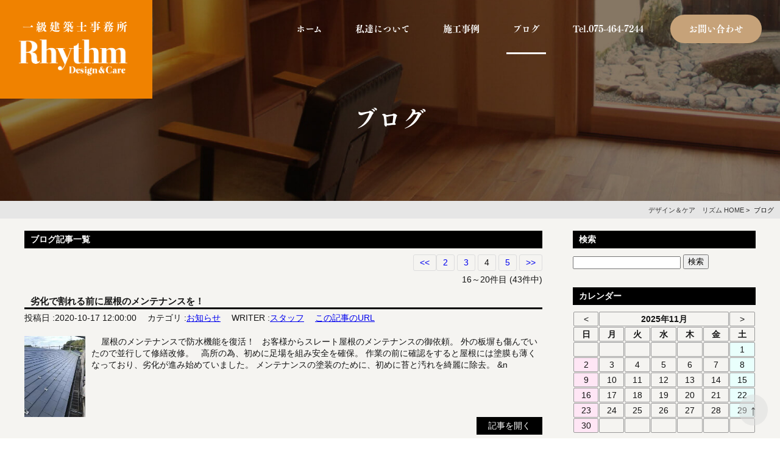

--- FILE ---
content_type: text/html; charset=UTF-8
request_url: http://rhythm-dc.com/blog/4
body_size: 8418
content:
<?xml version="1.0" encoding="UTF-8"?>
<!DOCTYPE html>
<html lang="ja">
<head>
	<meta charset="UTF-8">
	<meta name="viewport" content="width=device-width">
	<meta name="format-detection" content="telephone=no" />
	<meta name="SKYPE_TOOLBAR" content="SKYPE_TOOLBAR_PARSER_COMPATIBLE" />
	<meta http-equiv="Imagetoolbar" content="false" />
	<link rel="stylesheet" href="/_common/css/common.css" media="screen">
	<link rel="stylesheet" href="/_common/css/pc_responsive.css?20170417" media="screen and (min-width: 768px)">
	<link rel="stylesheet" href="/_common/css/sp_responsive.css?20170417" media="screen and (max-width: 767px)">
	<title>ブログ│デザイン＆ケア　リズム｜京都の一級建築士事務所</title>
	<meta name="description" content="ブログ│デザイン＆ケア　リズム｜京都の一級建築士事務所" />
	<meta name="keywords" content="" />
<!-- Google tag (gtag.js) -->
<script async src="https://www.googletagmanager.com/gtag/js?id=G-S6D9VNHD27"></script>
<script>
  window.dataLayer = window.dataLayer || [];
  function gtag(){dataLayer.push(arguments);}
  gtag('js', new Date());

  gtag('config', 'G-S6D9VNHD27');
</script>

<script> 
(function(i,s,o,g,r,a,m){i['GoogleAnalyticsObject']=r;i[r]=i[r]||function(){ 
(i[r].q=i[r].q||[]).push(arguments)},i[r].l=1*new Date();a=s.createElement(o), 
m=s.getElementsByTagName(o)[0];a.async=1;a.src=g;m.parentNode.insertBefore(a,m) 
})(window,document,'script','https://www.google-analytics.com/analytics.js','ga'); 

ga('create', 'UA-99736196-1', 'auto'); 
ga('send', 'pageview'); 

</script>
<link rel="stylesheet" href="/blog/css/blog.css" />
</head>
<body>
<div class="tit_blog">
<div class="fix_bnr for_sp">
	<a href="tel:0754647244" onclick="ga('send', 'event', 'click', 'tel-tap');"><span>Tel.</span>&nbsp;075-464-7244</a>
</div>
<aside id="aside_nav" class="for_sp">
<ul class="inner">
	<li>
		<div class="btn_close">
			<span>&#10005;<br>閉じる</span>
		</div>
	</li>
	<li><a href="/">HOME</a><span>&rsaquo;</span></li>
	<li><a href="/aboutus/">私達について</a><span>&rsaquo;</span></li>
	<li><a href="/example/">施工事例</a><span>&rsaquo;</span></li>
	<li><a href="/blog/">ブログ</a><span>&rsaquo;</span></li>
	<li><a href="/contact/" class="btn_contact">お問い合わせ</a><span>&rsaquo;</span></li>
</ul>
</aside>
<header class="page_header" id="pagetop">
<div>
<nav class="clearfix for_pc">
<a href="/" class="logo">
	<em>一級建築士事務所</em>
</a>
<ul>
	<li><a href="/" class="">ホーム</a></li>
	<li><a href="/aboutus/" class="">私達について</a></li>
	<li><a href="/example/" class="">施工事例</a></li>
	<li><a href="/blog/" class="on">ブログ</a></li>
	<li><a href="tel:0754647244" onclick="ga('send', 'event', 'click', 'tel-tap');">Tel.075-464-7244</a></li>
	<li><a href="/contact/">お問い合わせ</a></li>
</ul>
</nav>
<nav class="clearfix for_sp">
<ul>
	<li><a href="/" class="logo"><em>一級建築士事務所</em></a></li>
	<li class="for_sp"><a class="menu_btn"><span class="css-bar"></span></a></li>
</ul>
</nav>
</div>
</header>
<h2>ブログ</h2>
</div>
<ul class="area_pankuzu">
	<li><a href="/">デザイン＆ケア　リズム HOME</a>&nbsp;&gt;&nbsp;</li>
	<li>ブログ</li>
</ul>
<article>
<section class="blog_block">
	
<div id="blog_wrapper">
	<div id="blog_main" data-baseurl="/blog">
		<h2>ブログ記事一覧</h2>

<!-- pager -->
		<div class="blog_pager">
			<ul>
<li class="prev"><a href="/blog/3">&lt;&lt;</a></li><li><a href="/blog/2">2</a></li>
<li><a href="/blog/3">3</a></li>
<li class="current">4</li>
<li><a href="/blog/5">5</a></li>
<li class="next"><a href="/blog/5">&gt;&gt;</a></li>			</ul>
			<p>16～20件目 (43件中)</p>
		</div>
<!-- /pager -->
<!-- bloglist -->
		<ul class="blog_list">
			<li>
				<h3 class="blogtitle">劣化で割れる前に屋根のメンテナンスを！</h3>
				<dl class="blogdata">
					<dt>投稿日 :</dt><dd>2020-10-17 12:00:00</dd>
					<dt>カテゴリ :</dt><dd><a href="/blog/category/5">お知らせ</a></dd>
					<dt>WRITER :</dt><dd><a href="/blog/writer/2">スタッフ</a></dd>
					<dd><a href="/blog/detail/37">この記事のURL</a></dd>
				</dl>
				<div class="box_blogtext">
					<img src="/image/upload/thumb/202010/20201017-115732.JPEG" class="catch_img" />					<p>&nbsp;
&nbsp;
屋根のメンテナンスで防水機能を復活！
&nbsp;
お客様からスレート屋根のメンテナンスの御依頼。
外の板塀も傷んでいたので並行して修繕改修。


&nbsp;
高所の為、初めに足場を組み安全を確保。
作業の前に確認をすると屋根には塗膜も薄くなっており、劣化が進み始めていました。
メンテナンスの塗装のために、初めに苔と汚れを綺麗に除去。

&n</p>
					<p class="blog_button clearfix"><a href="./" class="open_detail">記事を開く</a></p>
				</div>
				<div class="box_blodetail">
					<div class="wysiwyg"><p><span style="font-size: 12pt;">&nbsp;</span></p>
<p><span style="font-size: 12pt;">&nbsp;</span></p>
<p><span style="font-size: 12pt;">屋根のメンテナンスで防水機能を復活！</span></p>
<p><span style="font-size: 12pt;">&nbsp;</span></p>
<p><span style="font-size: 12pt;">お客様からスレート屋根のメンテナンスの御依頼。</span></p>
<p><span style="font-size: 12pt;">外の板塀も傷んでいたので並行して修繕改修。</span></p>
<p><span style="font-size: 12pt;"><img src="../../../image/blog/8e502f38ad6791933235ef633c3619b0.JPEG" alt="" /></span></p>
<p><span style="font-size: 12pt;"><img src="../../../image/blog/04e2c1852d9629c4f8ce5681913b429e.JPEG" alt="" /></span></p>
<p>&nbsp;</p>
<p><span style="font-size: 12pt;">高所の為、初めに足場を組み安全を確保。</span></p>
<p>作業の前に確認をすると屋根には塗膜も薄くなっており、劣化が進み始めていました。</p>
<p><span style="font-size: 12pt;">メンテナンスの塗装のために、初めに苔と汚れを綺麗に除去。</span></p>
<p><span style="font-size: 12pt;"><img src="../../../image/blog/65453bd4cc5a8d2cb008d8d9f87cff9a.JPEG" alt="" /></span></p>
<p><span style="font-size: 12pt;">&nbsp;</span></p>
<p><span style="font-size: 12pt;">屋根の状態確認を行い割れが生じているカ所には最善の方法で処理。</span></p>
<p><span style="font-size: 12pt;">塗料の密着性を上げるため下塗りと仕上げ塗料の２回塗りで施工。</span></p>
<p><img src="../../../image/blog/97674962d306197ce964bf7c1d27b13b.JPEG" alt="" /></p>
<p><span style="font-size: 12pt;">&nbsp;</span></p>
<p><span style="font-size: 12pt;">足場を利用し樋の中も掃除。</span></p>
<p><span style="font-size: 12pt;">枯れ葉が溜まっていたため水の流れをせき止めてしまう可能性がありました。</span></p>
<p><span style="font-size: 12pt;"><img src="../../../image/blog/9f7edf5764c9caa7dc212c75dcb2b3f6.JPG" alt="" /></span></p>
<p><span style="font-size: 12pt;">&nbsp;</span></p>
<p><span style="font-size: 12pt;">外の板塀は朽ちている部分もあり、問題のない一部を除き取り替え。</span></p>
<p><span style="font-size: 12pt;">木材には防腐着色剤を塗り、腐りにくくしておきます。</span></p>
<p><span style="font-size: 12pt;"><img src="../../../image/blog/84c09730dae4a659d9dfedb881a1e99c.jpeg" alt="" /></span></p>
<p><span style="font-size: 12pt;">&nbsp;</span></p>
<p><span style="font-size: 12pt;">板金笠木で雨水が溜まるのを防ぎ、板塀の劣化を軽減。</span></p>
<p><span style="font-size: 12pt;">これがあるだけで木部の傷みが大きく変わります。</span></p>
<p><span style="font-size: 12pt;"><img src="../../../image/blog/e8b59e355c2449383c80e9fcd402b95c.JPG" alt="" /></span></p>
<p><span style="font-size: 12pt;">&nbsp;</span>&nbsp;</p>
<p><span style="font-size: 12pt;">足場は高所で安全な作業をするために必要不可欠なものですが</span></p>
<p><span style="font-size: 12pt;">コストがかかる上、形には残らないものです。</span></p>
<p><span style="font-size: 12pt;">足場がある間にしか出来ないことをまとめてすることで費用を抑えることにつながります。</span></p>
<p><img src="../../../image/blog/e33df4fe910994608e4a1852483b66f8.jpg" alt="" /></p>
<p>&nbsp;</p>
<p><span style="font-size: 12pt;">スレートには防水の塗膜が施工されており、耐久性は約10年といわれています。</span></p>
<p><span style="font-size: 12pt;">塗膜が剥がれるとスレート自体の劣化が進みます。</span></p>
<p><span style="font-size: 12pt;">劣化が進むと割れて雨漏りなどの原因につながります。</span></p>
<p>&nbsp;</p>
<p><span style="font-size: 12pt;">近頃短期間での豪雨が増え、雨漏りの相談も多く寄せられております。</span></p>
<p><span style="font-size: 12pt;">屋根の葺き替え工事となると大工事ですので、早めのメンテナンスをお考え下さい。</span></p>
<p><span style="font-size: 12pt;">&nbsp;</span></p>
<p><span style="font-size: 12pt;">&nbsp;</span></p>
<p><span style="font-size: 14pt;">デザイン＆ケア　リズムのTwitter</span></p>
<p><span style="color: #ff9900; font-size: 14pt;"><a style="color: #ff9900;" href="https://twitter.com/rhythm_care">Design&amp;Care Rhythm</a></span></p>
<p><span style="font-size: 14pt;">&nbsp;</span></p>
<p>&nbsp;</p>
<p>&nbsp;</p>
<p>&nbsp;</p></div>
					<p class="blog_button clearfix"><a href="./" class="close_detail">記事を閉じる</a></p>
				</div>
			</li>
			<li>
				<h3 class="blogtitle">耐震改修に並行して外壁工事も！</h3>
				<dl class="blogdata">
					<dt>投稿日 :</dt><dd>2020-08-25 12:00:00</dd>
					<dt>カテゴリ :</dt><dd><a href="/blog/category/5">お知らせ</a></dd>
					<dt>WRITER :</dt><dd><a href="/blog/writer/2">スタッフ</a></dd>
					<dd><a href="/blog/detail/28">この記事のURL</a></dd>
				</dl>
				<div class="box_blogtext">
					<img src="/image/upload/thumb/202008/20200826-085050.JPEG" class="catch_img" />					<p>&nbsp;
&nbsp;
昭和46年の建物を断熱材を取り替え外壁は新しく！
&nbsp;
2017年の台風21号や地震等で外壁に大きな亀裂が入り剥がれ落ちそうになっていたため
安全のために改修工事。
屋根改修工事のために足場を組んでいたので並行して施工していきます。
&nbsp;
現在の外壁を一度全てめくり柱や梁などの木材の状態を確認。状況に応じて補強。&nbsp;
古くなった</p>
					<p class="blog_button clearfix"><a href="./" class="open_detail">記事を開く</a></p>
				</div>
				<div class="box_blodetail">
					<div class="wysiwyg"><p>&nbsp;</p>
<p><span style="font-size: 12pt;">&nbsp;</span></p>
<p><span style="font-size: 12pt;">昭和46年の建物を断熱材を取り替え外壁は新しく！</span></p>
<p><span style="font-size: 12pt;">&nbsp;</span></p>
<p><span style="font-size: 12pt;">2017年の台風21号や地震等で外壁に大きな亀裂が入り剥がれ落ちそうになっていたため</span></p>
<p><span style="font-size: 12pt;">安全のために改修工事。</span></p>
<p><span style="font-size: 12pt;">屋根改修工事のために足場を組んでいたので並行して施工していきます。</span></p>
<p><span style="font-size: 12pt;">&nbsp;</span></p>
<p><span style="font-size: 12pt;">現在の外壁を一度全てめくり柱や梁などの木材の状態を確認。状況に応じて補強。&nbsp;</span></p>
<p><span style="font-size: 12pt;">古くなった断熱材を捨て新しい断熱材に取り替え。</span></p>
<p><span style="font-size: 12pt;">構造用合板を隙間のないようとりつけ耐震改修。</span></p>
<p><span style="font-size: 12pt;"><img src="../../../image/blog/473af3f6257e13d1422658821f2b6613.JPG" alt="" /></span></p>
<p><span style="font-size: 12pt;">&nbsp;</span></p>
<p><span style="font-size: 12pt;">&nbsp;</span></p>
<p><span style="font-size: 12pt;">構造用合板の上から防水紙を全体に施工し、その上に遮熱シートを。</span></p>
<p><span style="font-size: 12pt;"><img src="../../../image/blog/13bacf52e52fb7de846addb6dcbc8856.JPEG" alt="" /></span></p>
<p><span style="font-size: 12pt;">&nbsp;</span></p>
<p><span style="font-size: 12pt;">塗り壁が剥がれないよう下地のラスをしっかりと取付。</span></p>
<p><span style="font-size: 12pt;">ラス張り完了後、下塗りのモルタルを塗っていきます。</span></p>
<p><span style="font-size: 12pt;"><img src="../../../image/blog/63c3495eccad8da902d5248375c00e01.jpeg" alt="" /></span></p>
<p><span style="font-size: 12pt;">&nbsp;</span></p>
<p><span style="font-size: 12pt;">下塗りをしっかりと乾燥させ、上塗りできれいに仕上げていきます。</span></p>
<p><span style="font-size: 12pt;">建物の裏側はサイディングを施工。</span></p>
<p><span style="font-size: 12pt;"><img src="../../../image/blog/0d4d2354c78dcd26dce4dd9210fe0abb.JPEG" alt="" /></span></p>
<p><span style="font-size: 12pt;">&nbsp;</span></p>
<p><span style="font-size: 12pt;">屋根の工事に伴い、足場のある内にしか出来ない工事を一緒にしていきます。</span></p>
<p><span style="font-size: 12pt;">足場代も安くはないので足場が必要になる工事はこの機会に確認し</span></p>
<p><span style="font-size: 12pt;">少しでも有効活用していきます。</span></p>
<p><span style="font-size: 12pt;">&nbsp;</span></p>
<p><span style="font-size: 12pt;">&nbsp;</span></p>
<p><span style="font-size: 14pt;">デザイン＆ケア　リズムのTwitter</span></p>
<p><span style="color: #ff9900;"><a style="color: #ff9900;" href="https://twitter.com/rhythm_care">Design&amp;Care Rhythm</a></span></p>
<p>&nbsp;</p>
<p>&nbsp;</p>
<p>&nbsp;</p></div>
					<p class="blog_button clearfix"><a href="./" class="close_detail">記事を閉じる</a></p>
				</div>
			</li>
			<li>
				<h3 class="blogtitle">シロアリ駆除で安心できる暮らしを！</h3>
				<dl class="blogdata">
					<dt>投稿日 :</dt><dd>2020-08-08 12:00:00</dd>
					<dt>カテゴリ :</dt><dd><a href="/blog/category/5">お知らせ</a></dd>
					<dt>WRITER :</dt><dd><a href="/blog/writer/2">スタッフ</a></dd>
					<dd><a href="/blog/detail/35">この記事のURL</a></dd>
				</dl>
				<div class="box_blogtext">
					<img src="/image/upload/thumb/202008/20200808-153151.JPG" class="catch_img" />					<p>&nbsp;
&nbsp;
シロアリ駆除で安心できる暮らしを実現！
&nbsp;
少し前にブログで御紹介させていただいたシロアリが出た住宅の
シロアリ駆除を実施。
&nbsp;
被害にあった部屋は浴室と洗面所ですが
羽蟻が出るほどにシロアリがたくさんいる状況のため
建物全体の床下や土壌に駆除処理を行うことに。
&nbsp;
床下に入るための床下点検口がなく
床暖房のない部屋</p>
					<p class="blog_button clearfix"><a href="./" class="open_detail">記事を開く</a></p>
				</div>
				<div class="box_blodetail">
					<div class="wysiwyg"><p><span style="font-size: 12pt;">&nbsp;</span></p>
<p><span style="font-size: 12pt;">&nbsp;</span></p>
<p><span style="font-size: 12pt;">シロアリ駆除で安心できる暮らしを実現！</span></p>
<p><span style="font-size: 12pt;">&nbsp;</span></p>
<p><span style="font-size: 12pt;">少し前にブログで御紹介させていただいたシロアリが出た住宅の</span></p>
<p><span style="font-size: 12pt;">シロアリ駆除を実施。</span></p>
<p><span style="font-size: 12pt;">&nbsp;</span></p>
<p><span style="font-size: 12pt;">被害にあった部屋は浴室と洗面所ですが</span></p>
<p><span style="font-size: 12pt;">羽蟻が出るほどにシロアリがたくさんいる状況のため</span></p>
<p><span style="font-size: 12pt;">建物全体の床下や土壌に駆除処理を行うことに。</span></p>
<p><span style="font-size: 12pt;">&nbsp;</span></p>
<p><span style="font-size: 12pt;">床下に入るための床下点検口がなく</span></p>
<p><span style="font-size: 12pt;">床暖房のない部屋に床下点検口を取付。</span></p>
<p><span style="font-size: 12pt;">御客様と家具の配置を相談しながら建物施工時の図面を確認し</span></p>
<p><span style="font-size: 12pt;">構造に問題がなく家具などで見えなくなる部分を狙い施工。</span></p>
<p><span style="font-size: 12pt;"><img src="../../../image/blog/2bab3ec28049cafc25bbd044bab6b149.JPEG" alt="" /></span></p>
<p><span style="font-size: 12pt;">&nbsp;</span></p>
<p><span style="font-size: 12pt;">床下に潜り建物全体に薬剤を注入散布。</span></p>
<p><span style="font-size: 12pt;">被害が出やすい木部が特に怖いため薬剤を念入りに。</span></p>
<p><span style="font-size: 12pt;">シロアリが残らないよう床下の隅々や土壌までしっかりと。</span></p>
<p><span style="font-size: 12pt;"><img src="../../../image/blog/00eb81a34051262a56e900aab1de47ef.JPG" alt="" /></span></p>
<p><span style="font-size: 12pt;">&nbsp;</span></p>
<p><span style="font-size: 12pt;">浴室と洗面所は床下に人が通れず床暖房があり床をめくることもできない状態。</span></p>
<p><span style="font-size: 12pt;">洗面所は状況確認の際にめくった壁から薬剤を垂れ流し。</span></p>
<p><span style="font-size: 12pt;">通常よりも多めに薬剤を注入し床下にいきわたるように。</span></p>
<p><span style="font-size: 12pt;"><img src="../../../image/blog/b13ccb359809bdff9d382a07e140a491.JPG" alt="" /></span></p>
<p><span style="font-size: 12pt;">&nbsp;</span></p>
<p><span style="font-size: 12pt;">浴室はタイル目地に小さな穴を横50ｃｍ間隔で開け、ノズルを差し込み薬剤を入れていきます。</span></p>
<p><span style="font-size: 12pt;">隣接した部屋に漏れ出してないことを確認しながら注入。</span></p>
<p><span style="font-size: 12pt;">全ての穴から流し入れ、シロアリの巣にしっかりと届かせます。</span></p>
<p><span style="font-size: 12pt;"><img src="../../../image/blog/3eb43949be7dd04e3dc83c5ca742482e.JPG" alt="" /></span></p>
<p><span style="font-size: 12pt;">&nbsp;</span></p>
<p><span style="font-size: 12pt;">今のシロアリ駆除の薬剤は5年は保証があるほどのものです。</span></p>
<p><span style="font-size: 12pt;">ですが5年経つと効果が全くなくなるというわけではありません。</span></p>
<p><span style="font-size: 12pt;">徐々に効力が減り5年で保証できる値を下回るという意味です。</span></p>
<p><span style="font-size: 12pt;">シロアリは薬剤などにはとても弱いため効力が減った場所でもなかなか近づきません。</span></p>
<p><span style="font-size: 12pt;">&nbsp;</span></p>
<p><span style="font-size: 12pt;">お客様に話を聞いていると</span></p>
<p><span style="font-size: 12pt;">定期メンテナンスをした方が良いと言われメンテナンス契約をすすめられたり</span></p>
<p><span style="font-size: 12pt;">あまり効果がない方法の駆除をオススメする業者があるそうです。</span></p>
<p><span style="font-size: 12pt;">きちんとした業者にご依頼されることをオススメします。</span></p>
<p><span style="font-size: 12pt;">&nbsp;</span></p>
<p><span style="font-size: 12pt;">&nbsp;</span></p>
<p><span style="font-size: 12pt;">&nbsp;</span></p>
<p><span style="font-size: 14pt;">デザイン＆ケア　リズムのTwitter</span></p>
<p><span style="color: #ff9900; font-size: 14pt;"><a style="color: #ff9900;" href="https://twitter.com/rhythm_care">Design&amp;Care Rhythm</a></span></p>
<p><span style="font-size: 14pt;">&nbsp;</span></p>
<p>&nbsp;</p>
<p>&nbsp;</p>
<p>&nbsp;</p></div>
					<p class="blog_button clearfix"><a href="./" class="close_detail">記事を閉じる</a></p>
				</div>
			</li>
			<li>
				<h3 class="blogtitle">台風被害にあった古い玄昌石の屋根を綺麗に復元！</h3>
				<dl class="blogdata">
					<dt>投稿日 :</dt><dd>2020-07-09 12:00:00</dd>
					<dt>カテゴリ :</dt><dd><a href="/blog/category/5">お知らせ</a></dd>
					<dt>WRITER :</dt><dd><a href="/blog/writer/2">スタッフ</a></dd>
					<dd><a href="/blog/detail/29">この記事のURL</a></dd>
				</dl>
				<div class="box_blogtext">
					<img src="/image/upload/thumb/202007/20200709-180637.JPG" class="catch_img" />					<p>&nbsp;
&nbsp;
台風被害にあった古い玄昌石の屋根を元通りに綺麗に復元！
&nbsp;
台風被害で屋根に使われている玄昌石が部分的に割れており、
屋根から落ちると危険なため傷んでいるものを新しいものと差し替え。
&nbsp;
高所でとても危険なため足場を組みハーネスを装着、
屋根から物が落ちないよう細心の注意を払って作業。
&nbsp;

&nbsp;
傷んでいる</p>
					<p class="blog_button clearfix"><a href="./" class="open_detail">記事を開く</a></p>
				</div>
				<div class="box_blodetail">
					<div class="wysiwyg"><p>&nbsp;</p>
<p><span style="font-size: 12pt;">&nbsp;</span></p>
<p><span style="font-size: 12pt;">台風被害にあった古い玄昌石の屋根を元通りに綺麗に復元！</span></p>
<p><span style="font-size: 12pt;">&nbsp;</span></p>
<p><span style="font-size: 12pt;">台風被害で屋根に使われている玄昌石が部分的に割れており、</span></p>
<p><span style="font-size: 12pt;">屋根から落ちると危険なため傷んでいるものを新しいものと差し替え。</span></p>
<p><span style="font-size: 12pt;">&nbsp;</span></p>
<p><span style="font-size: 12pt;">高所でとても危険なため足場を組みハーネスを装着、</span></p>
<p><span style="font-size: 12pt;">屋根から物が落ちないよう細心の注意を払って作業。</span></p>
<p><span style="font-size: 12pt;">&nbsp;</span></p>
<p><span style="font-size: 12pt;"><img src="../../../image/blog/ea33f039d5303bdb678d2fb9828c3e28.jpg" alt="" /></span></p>
<p><span style="font-size: 12pt;">&nbsp;</span></p>
<p><span style="font-size: 12pt;">傷んでいる玄昌石を他の石を割らないように気を付けながら外していきます。</span></p>
<p><span style="font-size: 12pt;">石の大きさを揃えるために加工が必要なため1枚1枚手作業で加工。</span></p>
<p><span style="font-size: 12pt;"><img src="../../../image/blog/129b0a42cc88de65432208e92f723875.JPG" alt="" /></span></p>
<p><span style="font-size: 12pt;">&nbsp;</span></p>
<p><span style="font-size: 12pt;">加工した玄昌石を綺麗に元の場所に取付。</span></p>
<p><span style="font-size: 12pt;">落下物の危険を事前に防止。</span></p>
<p><span style="font-size: 12pt;">&nbsp;</span></p>
<p><span style="font-size: 12pt;">屋根は傷んでいてもなかなか個人で確認できず気づかれていない方も多いです。</span></p>
<p><span style="font-size: 12pt;">安全のために一度メンテナンスをおすすめします。</span></p>
<p><span style="font-size: 12pt;">&nbsp;</span></p>
<p>&nbsp;</p>
<p>&nbsp;</p>
<p><span style="font-size: 14pt;">デザイン＆ケア　リズムのTwitter</span></p>
<p><span style="color: #ff9900; font-size: 14pt;"><a style="color: #ff9900;" href="https://twitter.com/rhythm_care">Design&amp;Care Rhythm</a></span></p>
<p><span style="font-size: 14pt;">&nbsp;</span></p>
<p>&nbsp;</p>
<p>&nbsp;</p>
<p>&nbsp;</p></div>
					<p class="blog_button clearfix"><a href="./" class="close_detail">記事を閉じる</a></p>
				</div>
			</li>
			<li>
				<h3 class="blogtitle">廃番になった昔のタイルに限りなく近いものを！</h3>
				<dl class="blogdata">
					<dt>投稿日 :</dt><dd>2020-06-06 12:00:00</dd>
					<dt>カテゴリ :</dt><dd><a href="/blog/category/5">お知らせ</a></dd>
					<dt>WRITER :</dt><dd><a href="/blog/writer/2">スタッフ</a></dd>
					<dd><a href="/blog/detail/24">この記事のURL</a></dd>
				</dl>
				<div class="box_blogtext">
					<img src="/image/upload/thumb/201903/20190305-154734.jpeg" class="catch_img" />					<p>&nbsp;
&nbsp;
昭和40年頃の建物のタイルに限りなく近いものを探しタイル貼り施工。
&nbsp;
&nbsp;
昭和40年頃のタイルと同じような色艶のものが現在ではほとんど造られておらず
別注で対応出来ますがそれでも色目を合わすのは大変。
&nbsp;
様々なサンプルをとり何度も現場と比較しながら検討。
昔のタイル独特のツヤ感・色味にかなり近いものを発見。
&nbs</p>
					<p class="blog_button clearfix"><a href="./" class="open_detail">記事を開く</a></p>
				</div>
				<div class="box_blodetail">
					<div class="wysiwyg"><p><span style="font-size: 12pt;">&nbsp;</span></p>
<p><span style="font-size: 12pt;">&nbsp;</span></p>
<p><span style="font-size: 12pt;">昭和40年頃の建物のタイルに限りなく近いものを探しタイル貼り施工。</span></p>
<p><span style="font-size: 12pt;">&nbsp;</span></p>
<p><span style="font-size: 12pt;">&nbsp;</span></p>
<p><span style="font-size: 12pt;">昭和40年頃のタイルと同じような色艶のものが現在ではほとんど造られておらず</span></p>
<p><span style="font-size: 12pt;">別注で対応出来ますがそれでも色目を合わすのは大変。</span></p>
<p><span style="font-size: 12pt;">&nbsp;</span></p>
<p><span style="font-size: 12pt;">様々なサンプルをとり何度も現場と比較しながら検討。</span></p>
<p><span style="font-size: 12pt;">昔のタイル独特のツヤ感・色味にかなり近いものを発見。</span></p>
<p><span style="font-size: 12pt;">&nbsp;</span></p>
<p><span style="font-size: 12pt;">建物のコーナー部分は石材を既存部と同じように加工し取付。</span></p>
<p><span style="font-size: 12pt;"><img src="../../../image/blog/546e817c4bf80dd2c75d55c94aab013f.JPG" alt="" /></span></p>
<p><span style="font-size: 12pt;"><img src="../../../image/blog/d3321d8d19b59f98273962bea0fc4cfb.JPG" alt="" /></span></p>
<p><span style="font-size: 12pt;">&nbsp;</span></p>
<p><span style="font-size: 12pt;">施工を終えてみると違和感がないほどの見た目に。</span></p>
<p><span style="font-size: 12pt;">&nbsp;<img src="../../../image/blog/44ca5a4a059232361436fb9adf453f23.JPG" alt="" /></span></p>
<p><span style="font-size: 12pt;">&nbsp;</span></p>
<p><span style="font-size: 12pt;">お客様には大変満足していただけました。</span></p>
<p><span style="font-size: 12pt;">&nbsp;</span></p>
<p><span style="font-size: 12pt;">&nbsp;</span></p>
<p><span style="font-size: 12pt;">&nbsp;</span></p>
<p><span style="font-size: 14pt;">デザイン＆ケア　リズムのTwitter</span></p>
<p><span style="color: #ff9900; font-size: 14pt;"><a style="color: #ff9900;" href="https://twitter.com/rhythm_care">Design&amp;Care Rhythm</a></span></p>
<p><span style="font-size: 14pt;">&nbsp;</span></p>
<p>&nbsp;</p>
<p>&nbsp;</p></div>
					<p class="blog_button clearfix"><a href="./" class="close_detail">記事を閉じる</a></p>
				</div>
			</li>
		</ul>
<!-- /bloglist -->
<!-- pager -->
		<div class="blog_pager">
			<ul>
<li class="prev"><a href="/blog/3">&lt;&lt;</a></li><li><a href="/blog/2">2</a></li>
<li><a href="/blog/3">3</a></li>
<li class="current">4</li>
<li><a href="/blog/5">5</a></li>
<li class="next"><a href="/blog/5">&gt;&gt;</a></li>			</ul>
			<p>16～20件目 (43件中)</p>
		</div>
<!-- /pager -->
	</div>

	<div id="blog_side">
		<h2>検索</h2>
		<div id="blog_search">
			<form action="/blog/search/" method="GET" >
				<input type="input" name="keyword" value="" />
				<input type="submit" value="検索" />
			</form>
		</div>

		<h2>カレンダー</h2>
		<div id="blog_cal">
			<table>
				<thead>
					<tr>
						<td><div id="col_prev" data-year="" data-month="">&lt;</div></td>
						<th colspan="5" class="cal_now"></th>
						<td><div id="col_next" data-year="" data-month="">&gt;</div></td>
					</tr>
					<tr><th>日</th><th>月</th><th>火</th><th>水</th><th>木</th><th>金</th><th>土</th></tr>
				</thead>
				<tbody></tbody>
			</table>
		</div>

		<h2>カテゴリ</h2>
		<div id="blog_cat">
			<ul></ul>
		</div>

		<h2>WRITER</h2>
		<div id="blog_wtr">
			<ul></ul>
		</div>

		<h2>過去ログ</h2>
		<div id="blog_all">
			<ul></ul>
		</div>
	</div>

</div>

</section>
<div class="btn_pagetop">
	<a href="#pagetop">&uarr;<span class="for_sp">PAGE TOP</span></a>
</div>
</article>
<footer class="area_footer">
<ul class="clearfix">
	<li><a href="/" class="logo"></a></li>
	<li>
	<p>
		〒603-8487 
		<br>京都市北区大北山原谷乾町260
	</p>
	<p>Tel.075-464-7244</p>
	</li>
	<li>
	<a href="/">ホーム</a>
	　/　
	<a href="/aboutus/">私達について</a>
	　/　
	<a href="/example/">施工事例</a>
	　/　
	<a href="/blog/">ブログ</a>
	　/　
	<a href="/contact/">お問い合わせ</a>
	</li>
</ul>
<div class="area_copy">
	<small>Copyright&copy; design&care rhythm  All rights reserved.</small>
</div>
</footer>
<script type="text/javascript" src="//webfont.fontplus.jp/accessor/script/fontplus.js?Xv39KuoMpP8%3D&aa=1&ab=2" charset="utf-8"></script>
<link href="https://fonts.googleapis.com/css?family=Libre+Baskerville" rel="stylesheet">
<!-- Jquery2.1.4 CDN START -->
<!--[if lt IE 9]>
<script src="//ajax.googleapis.com/ajax/libs/jquery/1.11.3/jquery.min.js"></script>
<script>window.jQuery || document.write('<script src="/_common/js/jquery-1.11.3.min.js.gz"><\/script>')</script>
<![endif]-->

<!--[if gte IE 9]><!-->
<script src="//ajax.googleapis.com/ajax/libs/jquery/2.1.4/jquery.min.js"></script>
<script>window.jQuery || document.write('<script src="/_common/js/jquery-2.1.4.min.js.gz"><\/script>')</script>
<!--<![endif]-->
<!-- Jquery END -->
<!-- STICKY HEADER -->
<script src="/_common/js/modernizr.custom.min.js"></script>
<script src="/_common/js/jquery.ba-throttle-debounce.min.js"></script>
<script src="/_common/js/sticky_header.js"></script>
<!-- SIDE NAVI -->
<script src="/_common/js/aside_nav.js"></script>
<!-- SMOOTHSCROLL -->
<script src="/_common/js/smoothscroll.js"></script>
<script src="/blog/js/blog.js"></script>
</body>
</html>

--- FILE ---
content_type: text/html; charset=UTF-8
request_url: http://rhythm-dc.com/blog/json/category
body_size: 120
content:
[{"id":"4","name":"\u672a\u5206\u985e","blog_count":"0"},{"id":"5","name":"\u304a\u77e5\u3089\u305b","blog_count":"48"}]

--- FILE ---
content_type: text/html; charset=UTF-8
request_url: http://rhythm-dc.com/blog/json/writer
body_size: 130
content:
[{"id":"1","labelname":"\u7ba1\u7406\u8005","blog_count":"2"},{"id":"2","labelname":"\u30b9\u30bf\u30c3\u30d5","blog_count":"46"}]

--- FILE ---
content_type: text/html; charset=UTF-8
request_url: http://rhythm-dc.com/blog/json/month
body_size: 517
content:
[{"regist_time":"20170525","query_date":"201705","disp_date":"2017\u5e7405\u6708","count":"2"},{"regist_time":"20170619","query_date":"201706","disp_date":"2017\u5e7406\u6708","count":"1"},{"regist_time":"20170707","query_date":"201707","disp_date":"2017\u5e7407\u6708","count":"3"},{"regist_time":"20170818","query_date":"201708","disp_date":"2017\u5e7408\u6708","count":"1"},{"regist_time":"20170908","query_date":"201709","disp_date":"2017\u5e7409\u6708","count":"1"},{"regist_time":"20171016","query_date":"201710","disp_date":"2017\u5e7410\u6708","count":"1"},{"regist_time":"20171212","query_date":"201712","disp_date":"2017\u5e7412\u6708","count":"1"},{"regist_time":"20180116","query_date":"201801","disp_date":"2018\u5e7401\u6708","count":"1"},{"regist_time":"20180303","query_date":"201803","disp_date":"2018\u5e7403\u6708","count":"1"},{"regist_time":"20180425","query_date":"201804","disp_date":"2018\u5e7404\u6708","count":"1"},{"regist_time":"20180530","query_date":"201805","disp_date":"2018\u5e7405\u6708","count":"1"},{"regist_time":"20180608","query_date":"201806","disp_date":"2018\u5e7406\u6708","count":"1"},{"regist_time":"20190107","query_date":"201901","disp_date":"2019\u5e7401\u6708","count":"3"},{"regist_time":"20190430","query_date":"201904","disp_date":"2019\u5e7404\u6708","count":"1"},{"regist_time":"20190520","query_date":"201905","disp_date":"2019\u5e7405\u6708","count":"1"},{"regist_time":"20200201","query_date":"202002","disp_date":"2020\u5e7402\u6708","count":"1"},{"regist_time":"20200402","query_date":"202004","disp_date":"2020\u5e7404\u6708","count":"1"},{"regist_time":"20200512","query_date":"202005","disp_date":"2020\u5e7405\u6708","count":"1"},{"regist_time":"20200606","query_date":"202006","disp_date":"2020\u5e7406\u6708","count":"1"},{"regist_time":"20200709","query_date":"202007","disp_date":"2020\u5e7407\u6708","count":"1"},{"regist_time":"20200808","query_date":"202008","disp_date":"2020\u5e7408\u6708","count":"2"},{"regist_time":"20201017","query_date":"202010","disp_date":"2020\u5e7410\u6708","count":"1"},{"regist_time":"20210107","query_date":"202101","disp_date":"2021\u5e7401\u6708","count":"2"},{"regist_time":"20210215","query_date":"202102","disp_date":"2021\u5e7402\u6708","count":"1"},{"regist_time":"20210310","query_date":"202103","disp_date":"2021\u5e7403\u6708","count":"1"},{"regist_time":"20210608","query_date":"202106","disp_date":"2021\u5e7406\u6708","count":"1"},{"regist_time":"20210721","query_date":"202107","disp_date":"2021\u5e7407\u6708","count":"2"},{"regist_time":"20211019","query_date":"202110","disp_date":"2021\u5e7410\u6708","count":"1"},{"regist_time":"20211223","query_date":"202112","disp_date":"2021\u5e7412\u6708","count":"1"},{"regist_time":"20220106","query_date":"202201","disp_date":"2022\u5e7401\u6708","count":"2"},{"regist_time":"20221227","query_date":"202212","disp_date":"2022\u5e7412\u6708","count":"1"},{"regist_time":"20230110","query_date":"202301","disp_date":"2023\u5e7401\u6708","count":"2"},{"regist_time":"20250402","query_date":"202504","disp_date":"2025\u5e7404\u6708","count":"1"}]

--- FILE ---
content_type: text/css
request_url: http://rhythm-dc.com/_common/css/common.css
body_size: 2221
content:
@charset "UTF-8";

/*====== reset.css =====*/
abbr,address,article,aside,audio,b,blockquote,body,canvas,caption,cite,code,dd,del,details,dfn,div,dl,dt,em,fieldset,figcaption,figure,footer,form,h1,h2,h3,h4,h5,h6,header,hgroup,html,i,iframe,img,ins,kbd,label,legend,li,mark,menu,nav,object,ol,p,pre,q,samp,section,small,span,strong,sub,summary,table,tbody,td,tfoot,th,thead,time,tr,ul,var,video{margin:0;padding:0;border:0;outline:0;font-size:100%;vertical-align:baseline;background:0 0}body{font-size:14px;line-height:1.4;font-family:Verdana,'ヒラギノ角ゴ Pro W3','Hiragino Kaku Gothic Pro','メイリオ','ＭＳ Ｐゴシック','MS P Gothic',sans-serif}article,aside,canvas,details,figcaption,figure,footer,header,hgroup,menu,nav,section,summary{display:block}ul{list-style:none}blockquote,q{quotes:none}blockquote:after,blockquote:before,q:after,q:before{content:'';content:none}a{margin:0;padding:0;border:0;font-size:100%;vertical-align:baseline;background:0 0}ins{background-color:#ff9;color:#000;text-decoration:none}mark{background-color:#ff9;color:#000;font-style:italic;font-weight:700}del{text-decoration:line-through}abbr[title],dfn[title]{border-bottom:1px dotted #000;cursor:help}table{border-collapse:collapse;border-spacing:0}hr{display:block;height:1px;border:0;border-top:1px solid #ccc;margin:1em 0;padding:0}input,select{vertical-align:bottom}img{vertical-align:bottom}


html { lang: ja; lang: ja-JP; overflow-y: scroll; height:auto; }

body{
	color:rgb(20,20,20);
	font-size:14px;
	font-family:'メイリオ','Meiryo','ヒラギノ角ゴ Pro W3','Hiragino Kaku Gothic Pro','ＭＳ Ｐゴシック', sans-serif;
	margin:0;
	}

.ja_font { font-family:'FOT-筑紫B見出ミン Std E','TsukuBMDMinStd-E'; }
.en_font { font-family: 'Libre Baskerville', serif; }
p.heed { text-indent:-14px; padding-left:14px; }

/************************/
/*                      */
/*      XX=汎用         */
/*                      */
/************************/

.clearfix:after {
	content: ".";
	display: block;
	clear: both;
	height: 0;
	visibility: hidden;
}
 
.clearfix {
	min-height: 1px;
}

* html .clearfix {
	height: 1px;
	/*¥*//*/
	height: auto;
	overflow: hidden;
	/**/
}

.center { text-align:center !important; }
.left   { text-align:left !important; }
.right  { text-align:right !important; }
.bold { font-weight:bold !important; }
.underline {text-decoration:underline !important;}

/****** 汎用font-color ******/

.fc_red { color:rgb(255,0,0); }

/****** 汎用width ******/

/****** 汎用z-index ******/

.z_minus { position:relative; z-index:-1 !important; }

/****** 汎用font-size ******/

.fz8  { font-size:8px !important; }
.fz9  { font-size:9px !important; }
.fz10 { font-size:10px !important; }
.fz11 { font-size:11px !important; }
.fz12 { font-size:12px !important; }
.fz13 { font-size:13px !important; }
.fz14 { font-size:14px !important; }
.fz15 { font-size:15px !important; }
.fz16 { font-size:16px !important; }
.fz18 { font-size:18px !important; }
.fz19 { font-size:19px !important; }
.fz20 { font-size:20px !important; }
.fz21 { font-size:21px !important; }
.fz22 { font-size:22px !important; }
.fz23 { font-size:23px !important; }
.fz24 { font-size:24px !important; }
.fz25 { font-size:25px !important; }
.fz26 { font-size:26px !important; }
.fz28 { font-size:28px !important; }
.fz30 { font-size:30px !important; }
.fz32 { font-size:32px !important; }
.fz34 { font-size:34px !important; }
.fz36 { font-size:36px !important; }
.fz38 { font-size:38px !important; }
.fz40 { font-size:40px !important; }
.fz42 { font-size:42px !important; }
.fz44 { font-size:44px !important; }
.fz46 { font-size:46px !important; }
.fz48 { font-size:48px !important; }
.fz50 { font-size:50px !important; }
.fz100 { font-size:100px !important; }
.fz200 { font-size:200px !important; }


/****** 汎用margin ******/

.mg10 { margin:10px !important; }
.mg20 { margin:20px !important; }
.mg30 { margin:30px !important; }
.mg40 { margin:40px !important; }

.mgtb10 { margin:10px 0px !important; }
.mgtb15 { margin:15px 0px !important; }
.mgtb20 { margin:20px 0px !important; }
.mgtb30 { margin:30px 0px !important; }
.mgtb40 { margin:40px 0px !important; }
.mgtb50 { margin:50px 0px !important; }
.mgtb60 { margin:60px 0px !important; }
.mgtb70 { margin:70px 0px !important; }
.mgtb80 { margin:80px 0px !important; }
.mgtb90 { margin:90px 0px !important; }
.mgtb100 { margin:100px 0px !important; }
.mgtb200 { margin:200px 0px !important; }

.mgt05 { margin-top: 5px !important; }
.mgt08 { margin-top: 8px !important; }
.mgt10 { margin-top:10px !important; }
.mgt15 { margin-top:15px !important; }
.mgt18 { margin-top:18px !important; }
.mgt20 { margin-top:20px !important; }
.mgt25 { margin-top:25px !important; }
.mgt30 { margin-top:30px !important; }
.mgt40 { margin-top:40px !important; }
.mgt50 { margin-top:50px !important; }
.mgt60 { margin-top:60px !important; }
.mgt70 { margin-top:70px !important; }
.mgt80 { margin-top:80px !important; }
.mgt90 { margin-top:90px !important; }
.mgt100 { margin-top:100px !important; }
.mgt120 { margin-top:120px !important; }
.mgt140 { margin-top:140px !important; }
.mgt160 { margin-top:160px !important; }
.mgt180 { margin-top:180px !important; }
.mgt200 { margin-top:200px !important; }
.mgt220 { margin-top:220px !important; }
.mgt230 { margin-top:230px !important; }


.mgl05 { margin-left:5px !important; }
.mgl10 { margin-left:10px !important; }
.mgl15 { margin-left:15px !important; }
.mgl20 { margin-left:20px !important; }
.mgl25 { margin-left:25px !important; }
.mgl30 { margin-left:30px !important; }
.mgl40 { margin-left:40px !important; }
.mgl50 { margin-left:50px !important; }
.mgl60 { margin-left:60px !important; }
.mgl70 { margin-left:70px !important; }
.mgl80 { margin-left:80px !important; }
.mgl90 { margin-left:90px !important; }
.mgl100 { margin-left:100px !important; }
.mgl110 { margin-left:110px !important; }
.mgl120 { margin-left:120px !important; }
.mgl130 { margin-left:130px !important; }
.mgl140 { margin-left:140px !important; }
.mgl150 { margin-left:150px !important; }
.mgl160 { margin-left:160px !important; }
.mgl180 { margin-left:180px !important; }
.mgl200 { margin-left:200px !important; }
.mgl210 { margin-left:210px !important; }
.mgl220 { margin-left:220px !important; }

.mgr03 { margin-right:3px !important; }
.mgr04 { margin-right:4px !important; }
.mgr05 { margin-right:5px !important; }
.mgr10 { margin-right:10px !important; }
.mgr15 { margin-right:15px !important; }
.mgr20 { margin-right:20px !important; }
.mgr25 { margin-right:25px !important; }
.mgr30 { margin-right:30px !important; }
.mgr40 { margin-right:40px !important; }
.mgr50 { margin-right:50px !important; }
.mgr60 { margin-right:60px !important; }
.mgr70 { margin-right:70px !important; }
.mgr80 { margin-right:80px !important; }
.mgr90 { margin-right:90px !important; }
.mgr100 { margin-right:100px !important; }
.mgr300 { margin-right:300px !important; }

.mgb05 { margin-bottom:5px !important; }
.mgb10 { margin-bottom:10px !important; }
.mgb15 { margin-bottom:15px !important; }
.mgb20 { margin-bottom:20px !important; }
.mgb25 { margin-bottom:25px !important; }
.mgb30 { margin-bottom:30px !important; }
.mgb40 { margin-bottom:40px !important; }
.mgb50 { margin-bottom:50px !important; }
.mgb60 { margin-bottom:60px !important; }
.mgb70 { margin-bottom:70px !important; }
.mgb80 { margin-bottom:80px !important; }
.mgb90 { margin-bottom:90px !important; }
.mgb100 { margin-bottom:100px !important; }
.mgb110 { margin-bottom:110px !important; }
.mgb120 { margin-bottom:120px !important; }



--- FILE ---
content_type: text/css
request_url: http://rhythm-dc.com/_common/css/pc_responsive.css?20170417
body_size: 3994
content:
@charset "UTF-8";

/* common */
html,body{ width: 100%; height:auto; }
img  { vertical-align:bottom; }

.for_sp { display:none !important; }

@media screen and  (max-width:1200px) and (min-width:1200px) {
	body{
	max-width:1200px; overflow-x:hidden;
	}
}
@media screen and (max-device-width: 1024px) {
	body {
		-webkit-text-size-adjust: 100%; /* iPhone */
	}
}

@media screen and (max-width:1200px) {
	body {
		margin-left:0px;
		margin-right:0px;
		width:1200px;
		height:auto;
	}
}

/********** common **********/
article { background:rgb(245,244,241); }

.border_block { width:1200px; margin:0 auto; padding:60px 0; border-bottom:dotted 2px rgb(200,200,200); }
.section_block { width:1200px; margin:0 auto; padding:60px 0; }

.btn_pagetop { position:fixed; z-index:500; bottom:30px; right:20px; }
.btn_pagetop a { padding:12px 18px; border-radius:50%; background:rgba(220,220,220,0.5); text-decoration:none; color:rgb(80,80,80); font-size:24px; }

/********** TITLE **********/
.tit_example h2, 
.tit_about h2, 
.tit_blog h2, 
.tit_contact h2, 
h3.main_tit { font-family:'FOT-筑紫B見出ミン Std E','TsukuBMDMinStd-E'; }
h3.main_tit {  }
h3.main_tit p { font-size:26px; }
h3.main_tit div { color:rgb(221,70,38); font-size:20px; }
h3.main_tit span { display:block; background:rgb(197,154,122); margin-top:30px; width:54px; height:1px; }

/********** anchor position **********/
a#a_01, 
a#a_02, 
a#a_03, 
a#a_04 
 { display:block; height:1px; margin-top:-80px; padding-top:80px;  }
 
/********** header **********/

.page_header { width:100%; min-width:1200px; margin:0 auto; }
.page_header nav { overflow:hidden; width:auto; }
.page_header nav a { color:rgb(255,255,255); text-decoration:none; font-family:'FOT-筑紫B見出ミン Std E','TsukuBMDMinStd-E'; }
.page_header nav a.logo { display:block; float:left; width:250px; height:162px; background-color:rgb(240,130,0); background-image:url(/_common/image/logo_w.png); background-size:178px 59px; background-position:31px 65px; background-repeat:no-repeat; text-align:center; transition:0.2s; }
.page_header nav a.logo:hover { background-color:rgb(255,165,45); }
.page_header nav a.logo em { display:block; padding-top:30px; font-style:normal; font-size:18px;letter-spacing:4px; }
.page_header nav ul { float:right; font-size:15px; }
.page_header nav ul li { display:inline-block; margin-right:30px; }
.page_header nav ul li:nth-child(-n+5) a { display:block; padding:35px 10px 30px 10px; border-bottom:solid 0px rgb(255,255,255); transition:0.2s; }
.page_header nav ul li:nth-child(-n+5) a:hover { border-bottom:solid 3px rgb(255,255,255); }
.page_header nav ul li:nth-child(-n+4) a.on { border-bottom:solid 3px rgb(255,255,255) !important; }
.page_header nav ul li:nth-child(6) a { padding:10px 30px 14px 30px; border-radius:30px; background:rgb(198,162,121); transition:0.2s; }
.page_header nav ul li:nth-child(6) a:hover { background:rgb(238,202,161); }

.page_header_clone { 
	width:100%;
	height:86px;
	position:relative;
	z-index:800;
	position:fixed;
	background:rgba(255,255,255,0.9);
	top:-800px;
	font-family:'FOT-筑紫B見出ミン Std E','TsukuBMDMinStd-E';
	transition: top 0.2s;
}

.page_header_clone.visible { width:100%; top:0; }

.page_header_clone { width:100%; min-width:1200px; margin:0 auto; }
.page_header_clone nav { overflow:hidden; width:auto; }
.page_header_clone nav a { color:rgb(20,20,20); text-decoration:none; font-family:'FOT-筑紫B見出ミン Std E','TsukuBMDMinStd-E';  }
.page_header_clone nav a.logo { display:block; float:left; width:160px; height:86px; background-color:rgb(240,130,0); background-image:url(/_common/image/logo_w.png); background-size:110px 38px; background-position:center center; background-repeat:no-repeat; text-align:center; transition:0.2s; }
.page_header_clone nav a.logo:hover { background-color:rgb(255,165,45); }
.page_header_clone nav a.logo em { display:none; }
.page_header_clone nav ul { float:right; font-size:16px; }
.page_header_clone nav ul li { display:inline-block; margin-right:30px; }
.page_header_clone nav ul li:nth-child(-n+5) a { display:block; padding:26px 10px; border-bottom:solid 0px rgb(20,20,20); transition:0.2s; }
.page_header_clone nav ul li:nth-child(-n+5) a:hover { border-bottom:solid 3px rgb(20,20,20); }
.page_header_clone nav ul li:nth-child(-n+4) a.on { border-bottom:solid 3px rgb(20,20,20) !important; }
.page_header_clone nav ul li:nth-child(6) a { padding:10px 30px 14px 30px; border-radius:30px; background:rgb(198,162,121); color:rgb(255,255,255); transition:0.2s; }
.page_header_clone nav ul li:nth-child(6) a:hover { background:rgb(238,202,161); }

/********** footer **********/
.area_footer { width:100%; padding-top:60px; background:rgb(55,53,51); color:rgb(255,255,255); }
.area_footer a { color:rgb(255,255,255); text-decoration:none; transition:0.2s; }
.area_footer a:hover { opacity:0.6; }
.area_footer ul { width:1060px; margin:0 auto; }
.area_footer ul li { float:left; }
.area_footer ul li:first-child { margin-right:70px; }
.area_footer a.logo { display:block; width:110px; height:38px; background:url(/_common/image/logo_w.png) center center no-repeat; background-size:110px 38px; text-align:center; transition:0.2s; }
.area_footer p { margin-bottom:20px; }
.area_footer ul li:nth-child(2) { margin-right:110px; }

.area_copy { width:100%; margin-top:50px; padding:20px 0; border-top:solid 1px rgb(200,200,200); text-align:center; font-size:12px; font-family: 'Libre Baskerville', serif; }

/********** TOP **********/
h1.top_tit { margin-top:200px; color:rgb(255,255,255); font-size:49px; text-align:center; font-family:'FOT-筑紫B見出ミン Std E','TsukuBMDMinStd-E'; line-height:77px; }

.area_top_kv { position:absolute;  top:0; z-index:-100; width:100%; min-width:1200px !important; height:970px; }
.pogoSlider { width:100% !important; min-width:1200px !important; height:970px !important; padding:0 !important;  margin:0 !important; }
.pogoSlider-slide { width:100% !important;  min-width:1200px !important; height:970px !important; background-position:center center !important; background-size:cover !important;  }

.layout_top_page { position:relative; top:378px; background:rgb(245,244,241); }

.area_pankuzu { width:auto; height:auto; padding:5px 10px; background:rgb(230,230,230); text-align:right; }
.area_pankuzu li { display:inline-block; font-size:11px; }
.area_pankuzu li a { text-decoration:none; color:rgb(50,50,50); text-decoration:none; transition:0.2s; }
.area_pankuzu li a:hover { opacity:0.6; }

.top_greeting { width:100%; margin:130px auto 120px auto; }
.top_greeting h2, 
.top_greeting h3 { font-family:'FOT-筑紫B見出ミン Std E','TsukuBMDMinStd-E';  }
.top_greeting h2 { width:1060px; margin:0 auto 30px auto; font-size:16px; }
.top_greeting dl { display:table; border-collapse:collapse; width:1060px; margin:0 auto 40px auto; }
.top_greeting dl dt, 
.top_greeting dl dd { display:table-cell; vertical-align:top; } 
.top_greeting dl dt { width:362px; font-size:26px; }
.top_greeting dl dt span { display:block; background:rgb(197,154,122); margin-top:60px; width:54px; height:1px; }
.top_greeting dl dd h4 { margin-bottom:20px; }
.top_greeting dl dd p { line-height:24px; }

.center_btns { width:1060px; margin:0 auto 40px auto; font-family:'FOT-筑紫B見出ミン Std E','TsukuBMDMinStd-E'; text-align:center; }
.right_btns { width:1060px; margin:0 auto 40px auto; font-family:'FOT-筑紫B見出ミン Std E','TsukuBMDMinStd-E'; text-align:right; }
a.btn_more { overflow:hidden; display:inline-block; width:200px; height:56px; background:rgb(0,0,0); color:rgb(255,255,255); text-decoration:none; transition:0.2s; }
a.btn_more:hover { background:rgb(240,130,0); }
a.btn_more b { display:block; float:left; padding:16px 0 0 14px; }
a.btn_more span { display:block;float:right; width:54px; height:1px; margin-top:26px; background:rgb(255,255,255); }

.bg_top_pics { width:100%; height:594px; background:url(/_common/image/top/bg_pics.png) center center repeat-x; background-size:10px 594px; }
.bg_top_pics div { width:1200px; margin:0 auto; }
.bg_top_pics div img { width:1160px; }
.area_example { width:100%; height:860px; margin:60px auto 20px auto;background:url(/_common/image/top/bg_ex.png) center center repeat-x; background-size:10px 860px; }
.area_example a { position:relative; z-index:500; display:inline-block; color:rgb(50,50,50); text-decoration:none; transition:0.2s; }
.area_example a:hover { opacity:0.6; }

.area_example .swiper-container { width:1200px; }
.area_example .swiper-slide {  }
.area_example .swiper-slide ul { overflow:hidden; width:950px; height:860px; margin:0 auto; }
.area_example .swiper-slide ul:after { content: "."; display: block; clear: both; height: 0; visibility: hidden; }
.area_example .swiper-slide ul li:nth-child(1) { float:left; width:430px; margin-right:90px; }
.area_example .swiper-slide ul li:nth-child(1) div { margin-bottom:80px; }
.area_example .swiper-slide ul li:nth-child(2) { float:left; width:430px; padding-top:110px; }
.area_example .swiper-slide ul li:nth-child(2) div { padding:80px 0 0 0; text-align:center; font-size:26px; font-family: 'Libre Baskerville', serif; letter-spacing:20px; }
.area_example .swiper-slide ul li a { position:relative; z-index:500; }
.area_example .swiper-slide ul li a img { position:relative; z-index:500; display:block; width:430px; margin-bottom:20px; }
.area_example .swiper-slide ul li p { width:430px; margin-bottom:20px; }
.area_example .swiper-button-next, 
.area_example .swiper-button-prev { top:71% !important; }

.area_news { width:1200px; margin:0 auto 60px auto; }

img.blog_tit { display:block; width:1200px; margin:0 auto 90px auto; }

.area_news { width:100%; margin:130px auto 120px auto; }
.area_news h2, 
.area_news h3 { font-family:'FOT-筑紫B見出ミン Std E','TsukuBMDMinStd-E';  }
.area_news h2 { width:1060px; margin:0 auto 30px auto; font-size:16px; }
.area_news dl { display:table; border-collapse:collapse; width:1060px; margin:0 auto 60px auto; }
.area_news dl dt, 
.area_news dl dd { display:table-cell; vertical-align:top; } 
.area_news dl dt { width:362px; font-size:26px; }
.area_news dl dd { width:698px; }

.box_headline { overflow-y:scroll; height:426px; }

/********** example **********/
.tit_example { width:100%; min-width:1200px; height:330px; background:url(/example/image/kv_01.jpg) center right no-repeat; background-size:cover; }
.tit_example h2 { text-align:center; color:rgb(255,255,255); font-size:40px; }

a#ex_01, 
a#ex_02, 
a#ex_03, 
a#ex_04, 
a#ex_05, 
a#ex_06, 
a#ex_07, 
a#ex_08, 
a#ex_09, 
a#ex_10
 { display:block; height:1px; margin-top:-80px; padding-top:80px;  }

.nav_example { padding:30px 0 60px 0; }

.nav_example ul { overflow:hidden; width:1200px; margin:0 auto; }
.nav_example ul:after { content: "."; display: block; clear: both; height: 0; visibility: hidden; }
.nav_example ul li { float:left; width:400px; margin-bottom:1px; text-align:center; }
.nav_example ul li a { display:block; width:379px; background:rgb(60,60,60); padding:18px 10px;color:rgb(255,255,255); text-decoration:none; transition:0.2s; }
.nav_example ul li a:after { content: "."; display: block; clear: both; height: 0; visibility: hidden; }
.nav_example ul li a:hover { background:rgb(240,130,0); }
.nav_example ul li a span { display:block; float:right; }
p.lb_txt { width:1180px; margin:0 auto; padding:20px 0; }

.area_works h3, 
.box_works h4 
 { font-family:'FOT-筑紫B見出ミン Std E','TsukuBMDMinStd-E'; }

.area_works { width:100%; padding:30px 0; background:url(/_common/image/top/bg_pics.png) center center repeat-x; background-size:10px 300px; }
.area_works h3 { width:1180px; margin:0 auto; padding:0 10px 20px 10px; font-size:18px; }

.box_works { width:1200px; margin:0 auto; }
.box_works h4 { width:1180px; margin:0 auto 20px auto; }
.box_works h4 p { font-size:26px; }
.box_works h4 span { display:block; background:rgb(197,154,122); margin-top:30px; width:54px; height:1px; }

.box_works .swiper-wrapper { width:1160px; margin:0 auto; }
.box_works .swiper-wrapper a { display:block; text-decoration:none; color:rgb(20,20,20); transition:0.2s; }
.box_works .swiper-wrapper a:hover { opacity:0.6; }
.box_works .swiper-slide { width:360px; margin:0 0 60px 0; }
.box_works .swiper-slide img { display:block; width:360px; margin-bottom:20px; }
.box_works .swiper-slide p { width:360px !important; font-size:13px; line-height:24px; }
.box_works .swiper-button-prev, .swiper-container-rtl .swiper-button-next { left:0px !important; }
.box_works .swiper-button-next, .swiper-container-rtl .swiper-button-prev { right:0px !important; }
.box_works .swiper-button-next, 
.box_works .swiper-button-prev { top:36% !important; }

/********** aboutus **********/
.tit_about { width:100%; min-width:1200px; height:330px; background:url(/aboutus/image/kv_01.jpg) center center no-repeat; background-size:cover; }
.tit_about h2 { text-align:center; color:rgb(255,255,255); font-size:40px; }

.area_about { width:1200px; margin:0 auto; padding:100px 0 100px 0; }

.area_imprint_pic { width:100%; height:600px; background:url(/aboutus/image/pic_01.jpg) center center no-repeat; background-size:cover; }

/********** blog **********/
.tit_blog { width:100%; min-width:1200px; height:330px; background:url(/_common/image/blog/kv_01.jpg) center center no-repeat; background-size:cover; }
.tit_blog h2 { text-align:center; color:rgb(255,255,255); font-size:40px; }

/********** contact **********/
.tit_contact { width:100%; min-width:1200px; height:330px; background:url(/contact/image/kv_01.jpg) bottom center no-repeat; background-size:cover; }
.tit_contact h2 { text-align:center; color:rgb(255,255,255); font-size:40px; }

.layout_pc_section { display:table; border-collapse:collapse; width:1100px; margin:0 auto; }
.layout_pc_section li { display:table-cell; vertical-align:top; }
.layout_pc_section li:first-child { width:350px; }
.layout_pc_section li:last-child {  }
.layout_pc_section li.box_tel { padding-left:100px; }
.layout_pc_section li:last-child h5 { padding:10px 0; }
.layout_pc_section li:last-child p { margin-bottom:10px; }

a.link_tel { display:inline-block; margin-bottom:30px; font-size:24px; color:rgb(50,50,50); text-decoration:none; }

.box_form { width:600px; padding:20px 40px; border:solid 1px rgb(230,230,230); margin:0 0 60px 0; background:rgb(248,248,248); }

.box_form dl { width:100%; margin:20px 0px; }
.box_form dl dt { width:100%; padding:8px 0px 8px 0px; }
.box_form dl dt p { width:auto; padding:0px 14px; }
.box_form dl dt p span { float:right; display:inline-block;  border:solid 1px rgb(221,70,38);  padding:2px 4px; margin-left:10px; color:rgb(221,70,38); font-size:12px; }
.box_form dl dt p span.need {  }
.box_form dl dt p span.unneed {  }
.box_form dl dd { padding:2px 0px 20px 0px; }
.box_form dl dd.area_radio { padding:20px 20px; }
.box_form dl dd input[type="text"] { width:578px; height:26px; padding:8px 4px; border-radius:2px; border:solid 1px rgb(210,210,210); background-color:rgb(255,255,255); -webkit-appearance: none; }
.box_form dl dd textarea { width:578px; height:190px; padding:8px 4px;  border-radius:2px; border:solid 1px rgb(210,210,210); background-color:rgb(255,255,255); overflow: auto; resize: none;-webkit-appearance: none;  }

#contact_form input[type="submit"]{ -webkit-appearance: none; }
#contact_form input[type="submit"].btn_sbmit { display:block; width:260px; border:none; background:rgb(240,130,0); background-size:20px 70px; border-radius:4px; padding:14px 10px; margin:0px auto; font-size:18px; text-decoration:none; text-align:center; color:rgb(255,255,255); }
#contact_form input[type="submit"].btn_sbmit:hover { cursor:pointer; }

.box_safety { width:400px; margin:30px auto; background:rgb(252,252,252); padding:20px; border:solid 1px rgb(180,180,180); font-size:13px; }




--- FILE ---
content_type: text/css
request_url: http://rhythm-dc.com/blog/css/blog.css
body_size: 1184
content:
@charset "UTF-8";


.blog_block { width:1200px; margin:0 auto; padding:20px 0 100px 0; }

#blog_wrapper {
	width: 100%;
	margin: 0 auto;
}
#blog_wrapper:after {
	content: ".";
	display: block;
	clear: both;
	height: 0;
	visibility: hidden;
}

#blog_main {
	width: 850px;
	float: left;
	min-height: 600px;
}
#blog_main h2 {
	background: #000;
	color: #fff;
	padding: 5px 10px;
}
/* pager */
.blog_pager {
	text-align: right;
	margin: 10px 0;
}
.blog_pager ul {
	margin: 5px 0;
	padding: 0;
}
.blog_pager ul li {
	float: none;
	display: inline-block;
	border: 1px solid #ddd;
	border-radius: 3px;
}
.blog_pager ul li a {
	display: block;
	padding: 3px 10px;
	text-decoration: none;
}
.blog_pager ul li.current {
	padding: 3px 10px;
}

.blog_list {
	padding: 0;
}
.blog_list li {
	margin: 0 0 20px 0;
	list-style: none;
}
.catch_img {
	float: left;
	width: 100px;
	height: auto;
	margin: 0 10px 0 0;
}
.blog_button {
	clear: both;
}
.blog_button a {
	width: 7em;
	display: block;
	float: right;
	padding: 5px;
	text-align: center;
	background: #000;
	color: #fff;
	text-decoration: none;
}
.detail_nav {
	margin: 10px 0;
	padding: 0;
}
.detail_nav li {
	list-style: none;
	padding: 0;
	margin: 0;
}
.detail_nav .prev_btn {
	text-align: left;
	float: left;
}
.detail_nav .next_btn {
	text-align: right;
	float: right;
}
h3.blogtitle {
	float: none;
	width: auto;
	padding: 5px 0 0 10px;
	margin: 5px 0;
	border-bottom: 3px solid #000;
	font-size: 110%;
}
.blogdata {
	margin: 5px 0 0 0;
}
.blogdata dt,.blogdata dd{
	float: none;
	padding: 0;
	width: auto;
	display: inline-block;
	border: none;
}
.blogdata dd {
	margin: 0 1em 0 0;
}
.box_blogtext,
.box_blodetail {
	margin: 20px 0 40px;
}

.wysiwyg {
	margin: 0 0 30px 0;
	font-size: 14px;
}



#blog_side {
	width: 300px;
	margin: 0 0 10px 10px;
	float: right;
}
#blog_side h2 {
	margin: 0 0 10px 0;
	padding: 5px 10px;
	background: #000;
	color: #fff;
}

#blog_search,#blog_cal,#blog_cat,#blog_wtr,#blog_all{
	margin: 0 0 30px;
}
#blog_cal table {
	width: 100%;
	border-collapse: separate;
	border-spacing: 1px;
	line-height: 1;
}
#blog_cal table th,
#blog_cal table td {
	border: 1px solid #999;
	border-radius: 2px;
	text-align: center;
	padding: 4px 0;
}
#blog_cal table td.cel0 {
	background: #ffe6f5;
}
#blog_cal table td.cel6 {
	background: #e9fffc;
}
#blog_cal a {
	text-decoration: underline;
	font-weight: bold;
}
#col_prev,#col_next {
	cursor: pointer;
}

#blog_cat ul,
#blog_wtr ul,
#blog_all ul {
	margin: 0 10px;
	padding: 0;
}

#blog_cat ul li,
#blog_wtr ul li,
#blog_all ul li {
	list-style: none;
	padding: 5px;
	border-bottom: 1px dashed #999;
}


@media screen and (max-width: 767px) {
	
	.blog_block,#blog_main,#blog_side {
		width: 100%;
		float: none;
		margin: 0;
	}
	#blog_main dl {
		margin: 10px;
	}
	.blog_pager {
		margin: 10px;
	}
	.box_blogtext,
	.box_blodetail {
		margin: 20px 10px 40px;
	}
	h3.blogtitle {
		padding: 10px;
	}
	#blog_cal table {
		width: 95%;
		margin: 0 auto;
	}
	.wysiwyg img {
		width: 100%;
	}
}

.clearfix:after {
	content: ".";
	display: block;
	clear: both;
	height: 0;
	visibility: hidden;
}
 
.clearfix {
	min-height: 1px;
}
 
* html .clearfix {
	height: 1px;
	/*¥*//*/
	height: auto;
	overflow: hidden;
	/**/
}

--- FILE ---
content_type: text/css
request_url: http://rhythm-dc.com/_common/css/sp_responsive.css?20170417
body_size: 3868
content:
@charset "UTF-8";

html {  }
body { -webkit-text-size-adjust: 100%; }

.for_pc { display: none !important; }

/***** anchor position *****/
a#a_01, 
a#a_02, 
a#a_03, 
a#a_04 
 { display:block; height:1px; margin-top:-40px; padding-top:40px;  }

/***** common *****/
article { background:rgb(245,244,241); }

.border_block { width:auto; margin:0 auto; padding:30px 0; border-bottom:dotted 2px rgb(200,200,200); }
.section_block { width:auto; margin:0 auto; padding:30px 0; }

.area_pankuzu { width:auto; height:auto; padding:5px 10px; background:rgb(230,230,230); text-align:right; }
.area_pankuzu li { display:inline-block; font-size:10px; }
.area_pankuzu li a { text-decoration:none; color:rgb(50,50,50); text-decoration:none; }

.btn_pagetop { padding:20px; text-align:right; }
.btn_pagetop a { padding:4px 10px; background:rgb(49,49,49); border-radius:4px; text-decoration:none; color:rgb(255,255,255); font-size:12px; }

/********** TITLE **********/
.tit_example h2, 
.tit_about h2, 
.tit_blog h2, 
.tit_contact h2, 
h3.main_tit { font-family:'FOT-筑紫B見出ミン Std E','TsukuBMDMinStd-E'; }

h3.main_tit { margin:0 auto; }
h3.main_tit p { font-size:20px; }
h3.main_tit div { color:rgb(221,70,38); font-size:20px; }
h3.main_tit span { display:block; background:rgb(197,154,122); margin-top:20px; width:54px; height:1px; }

/***** fix bnr *****/
.fix_bnr { position: fixed; bottom: 0; left:0 ; right:0;  z-index:500; width:100%; height:auto; background:rgba(240,130,0,0.9); border-top:solid 1px rgb(255,255,255); padding:10px 0; margin:0; text-align:center; }
.fix_bnr a { text-decoration:none; color:rgb(255,255,255);font-family: 'Libre Baskerville', serif; font-size:22px; }
.fix_bnr a span { font-size:14px; }

/***** aside *****/
#aside_nav { position:fixed; width:0%; height:0%; z-index:999; background:rgba(0,0,0,0.2); }
#aside_nav .close { display:block; }
#aside_nav .inner { overflow-y:scroll; width:300px; height:100%; background:rgb(255,255,255); position:fixed; right:-300px; color:rgb(50,50,50); }
#aside_nav .inner li { overflow:hidden; padding:2px 20px; border-bottom:dotted 1px rgb(220,220,220); }
#aside_nav .inner li:after { content: "."; display: block; clear: both; height: 0; visibility: hidden; }
#aside_nav .inner a { float:left; display:block; padding:12px 0px; color:rgb(50,50,50); text-decoration:none; font-size:14px; }
#aside_nav .inner li span { display:block; float:right; padding:12px 0px;  }
.btn_close { padding:20px 0px; text-align:center; }
.btn_close span { font-size:16px; text-align:center; }

/***** header *****/
.page_header ul { overflow:hidden; width:100%; margin:0 auto; padding:0; }
.page_header ul li:nth-child(1) { float:left; }
.page_header ul li:nth-child(2) { float:right; text-align:center; }
.page_header a.logo { display:block; float:left; width:125px; height:80px; background-color:rgb(240,130,0); background-image:url(/_common/image/logo_w.png); background-size:89px 29px; background-position:center center; background-repeat:no-repeat; text-align:center; color:rgb(255,255,255); text-decoration:none; }
.page_header a.logo em { display:block; padding-top:8px; font-style:normal; font-size:10px; }
.page_header a.menu_btn { display:block; width:auto; padding:12px 8px 8px 8px; margin:0; background:rgb(0,0,0); }

.page_header_clone { 
	width:100%;
	position:relative;
	z-index:800;
	position:fixed;
	top:-800px;
	font-family:'FOT-筑紫B見出ミン Std E','TsukuBMDMinStd-E';
	transition: top 0.2s;
}

.page_header_clone.visible { width:100%; top:0; }
.page_header_clone ul { overflow:hidden; width:100%; margin:0 auto; padding:0; }
.page_header_clone ul li:nth-child(1) { display:none; }
.page_header_clone ul li:nth-child(2) { float:right; text-align:center; }
.page_header_clone a.logo { display:none; }
.page_header_clone a.menu_btn { display:block; width:auto; padding:12px 8px 8px 8px; margin:0; background:rgb(0,0,0); }

.css-bar{ display:inline-block; position: relative; margin-bottom:6px; padding:0; background: rgb(255,255,255); }
.css-bar, .css-bar:before, .css-bar:after{ width: 28px; height: 4px; border-radius:2px; }
.css-bar:before, .css-bar:after{ display: block; content: ""; position: absolute; top: 50%; left: 0;background:rgb(255,255,255); }
.css-bar:before{ margin-top: -10px; }
.css-bar:after{ margin-top: 6px; }

/***** footer *****/
.area_footer { width:100%; padding:40px 0 0 0; background:rgb(55,53,51); color:rgb(255,255,255); }
.area_footer ul { width:auto; margin:0 10px; }
.area_footer ul li {  text-align:center; }
.area_footer a.logo { display:block; width:110px; height:38px; margin:0 auto 14px auto; background:url(/_common/image/logo_w.png) center center no-repeat; background-size:110px 38px; text-align:center; }
.area_footer p { margin-bottom:14px; }
.area_footer ul li:nth-child(3) { margin-top:30pxpx; }
.area_footer ul li:nth-child(3) a { display:inline-block; color:rgb(255,255,255); text-decoration:none; font-size:12px; }

.area_copy { width:auto; margin-top:30px; padding:14px 4px 80px 4px; border-top:solid 1px rgb(200,200,200); text-align:center; font-size:10px; font-family: 'Libre Baskerville', serif; }

/***** top *****/
h1.top_tit { margin-top:120px; color:rgb(255,255,255); font-size:22px; text-align:center; font-family:'FOT-筑紫B見出ミン Std E','TsukuBMDMinStd-E'; line-height:34px; }

.area_top_kv { position:absolute;  top:0; z-index:-100; width:100%; min-width:100% !important; height:500px; }
.pogoSlider { width:100% !important; min-width:100% !important; height:500px !important; padding:0 !important;  margin:0 !important; }
.pogoSlider-slide { width:100% !important;  min-width:100% !important; height:500px !important; background-position:center center !important; background-size:cover !important;  }

.layout_top_page { position:relative; top:199px; background:rgb(245,244,241); }

.top_greeting { width:100%; margin:50px 0; }
.top_greeting h2, 
.top_greeting h3 { font-family:'FOT-筑紫B見出ミン Std E','TsukuBMDMinStd-E'; }
.top_greeting h2 { width:auto; margin:0 10px 20px 10px; font-size:16px; }
.top_greeting dl { margin:0 10px 30px 10px; }
.top_greeting dl dt { width:auto; margin-bottom:20px; font-size:20px; }
.top_greeting dl dt span { display:block; background:rgb(197,154,122); margin-top:20px; width:54px; height:1px; }
.top_greeting dl dd h4 { margin-bottom:20px; }
.top_greeting dl dd p { }

.center_btns { width:auto; margin:0 10px 40px 10px; font-family:'FOT-筑紫B見出ミン Std E','TsukuBMDMinStd-E'; text-align:center; }
.right_btns { width:auto; margin:0 10px 40px 10px; font-family:'FOT-筑紫B見出ミン Std E','TsukuBMDMinStd-E'; text-align:right; }
a.btn_more { overflow:hidden; display:inline-block; width:200px; height:56px; background:rgb(0,0,0); color:rgb(255,255,255); text-decoration:none; transition:0.2s; }
a.btn_more:hover { background:rgb(240,130,0); }
a.btn_more b { display:block; float:left; padding:16px 0 0 14px; }
a.btn_more span { display:block;float:right; width:54px; height:1px; margin-top:26px; background:rgb(255,255,255); }

.bg_top_pics { margin:60px 0; text-align:center; }
.bg_top_pics img { width:100%; max-width:800px; }

.area_example { width:100%; height:auto; margin:40px auto 20px auto;background:url(/_common/image/top/bg_ex.png) center center repeat-x; background-size:contain; }
.area_example a { color:rgb(50,50,50); text-decoration:none; }

.area_example .swiper-container { width:100%; }
.area_example .swiper-slide { width:300px; height:100%; margin:0 auto; }
.area_example .swiper-slide ul { width:300px; height:100%; margin:0 auto; }
.area_example .swiper-slide ul li { width:300px; margin-bottom:20px; }
.area_example .swiper-slide ul li:nth-child(1) { height:610px; }
.area_example .swiper-slide ul li:nth-child(2) { position:relative; height:330px; }
.area_example .swiper-slide ul li:nth-child(1) div { margin-bottom:20px; }
.area_example .swiper-slide ul li:nth-child(2) div { position:absolute; bottom:-5px; width:300px; margin:0 auto; text-align:center; font-size:24px; font-family: 'Libre Baskerville', serif; letter-spacing:20px; }
.area_example .swiper-slide ul li img { display:block; width:300px; margin-bottom:14px; }
.area_example .swiper-slide ul li p { width:300px; margin-bottom:14px; }
.area_example .swiper-button-next, 
.area_example .swiper-button-prev { height:24px !important; margin-top:449px !important; }

.area_news { width:100%; margin:50px 0; }
.area_news h2, 
.area_news h3 { font-family:'FOT-筑紫B見出ミン Std E','TsukuBMDMinStd-E'; }
.area_news h2 { width:auto; margin:0 10px 20px 10px; font-size:16px; }
.area_news dl { margin:0 10px 30px 10px; }
.area_news dl dt { width:auto; margin-bottom:20px; font-size:20px; }
.area_news dl dt span { display:block; background:rgb(197,154,122); margin-top:20px; width:54px; height:1px; }
.area_news dl dd  { }

.area_news .blog_tit { display:block; width:100%; margin-bottom:40px; }
.box_headline { overflow-y:scroll; height:390px; }
.box_headline::-webkit-scrollbar{ width: 8px; background:rgb(222,221,215); border-radius: 4px; }
.box_headline::-webkit-scrollbar-thumb{ background:rgb(192,191,185); border-radius: 4px; }
/********** example **********/
.tit_example { width:100%; height:240px; background:url(/example/image/kv_sp_01.jpg) center center no-repeat; background-size:cover; }
.tit_example h2 { margin-top:30px; text-align:center; color:rgb(255,255,255); font-size:24px; }

a#ex_01, 
a#ex_02, 
a#ex_03, 
a#ex_04, 
a#ex_05, 
a#ex_06, 
a#ex_07, 
a#ex_08, 
a#ex_09, 
a#ex_10
 { display:block; height:1px; margin-top:-40px; padding-top:40px;  }

.area_works h3, 
.box_works h4 
 { font-family:'FOT-筑紫B見出ミン Std E','TsukuBMDMinStd-E'; }

.nav_example { margin:1px 0 30px 0; }
.nav_example ul { display:table; width:100%; border-bottom:solid 1px rgb(255,255,255); border-collapse:collapse; margin:0 auto; }
.nav_example ul li { display:table-cell; width:32%;  background:rgb(0,0,0); text-align:center; vertical-align:middle; }
.nav_example ul li:nth-child(2) { border-left:solid 1px rgb(255,255,255); border-right:solid 1px rgb(255,255,255); }
.nav_example ul li a { display:block; width:auto; height:30px; background:rgb(0,0,0); padding:8px 6px;color:rgb(255,255,255); text-decoration:none; font-size:11px; transition:0.2s; }
.nav_example ul li a:after { content: "."; display: block; clear: both; height: 0; visibility: hidden; }
.nav_example ul li a:hover { background:rgb(240,130,0); }
.nav_example ul li a span { display:block; float:right; }
.nav_example ul li.two_line a span { position:relative; top:-15px; }
.nav_example ul li.bgNone { background:rgb(220,220,220) !important; }
p.lb_txt { width:auto; margin:0 auto; padding:20px; }


.area_works { width:100%; margin:30px 0; }
.area_works h3 { width:auto; margin:0 auto; padding:0 10px 20px 10px; font-size:15px; }

.box_works { width:auto; padding:10px; margin:0 8px; background:rgb(238,230,219); }
.box_works h4 { width:auto; margin:0 auto 20px auto; }
.box_works h4 p { font-size:20px; }
.box_works h4 span { display:block; background:rgb(197,154,122); margin-top:20px; width:54px; height:1px; }

.box_works .swiper-wrapper { width:auto; margin:0 auto; }
.box_works .swiper-wrapper a { text-decoration:none; color:rgb(20,20,20); }
.box_works .swiper-slide { width:auto; margin:0 auto 40px auto; text-align:center; }
.box_works .swiper-slide img { width:280px; }
.box_works .swiper-slide p { width:280px !important; margin:20px auto 0 auto; font-size:12px; line-height:24px; text-align:left; }
.box_works .swiper-button-next, 
.box_works .swiper-button-prev { height:30px !important; top:40% !important; }

/********** aboutus **********/
.tit_about { width:100%; height:240px; background:url(/aboutus/image/kv_sp_01.jpg) center center no-repeat; background-size:cover; }
.tit_about h2 { margin-top:30px; text-align:center; color:rgb(255,255,255); font-size:24px; }

.area_about { width:auto; margin:0 10px; padding:60px 0 40px 0; }

.area_imprint_pic { width:auto; margin:0 10px; height:280px; background:url(/aboutus/image/pic_sp_01.jpg) center center no-repeat; background-size:cover; }

/********** blog **********/
.tit_blog { width:100%; height:240px; background:url(/_common/image/blog/kv_sp_01.jpg) center center no-repeat; background-size:cover; }
.tit_blog h2 { margin-top:30px; text-align:center; color:rgb(255,255,255); font-size:24px; }

/********** contact **********/
.tit_contact { width:100%; height:240px; background:url(/contact/image/kv_sp_01.jpg) bottom center no-repeat; background-size:cover; }
.tit_contact h2 { margin-top:30px; text-align:center; color:rgb(255,255,255); font-size:24px; }

.layout_pc_section { width:auto; margin:0 10px; padding:0 8px; }
.layout_pc_section li {  }
.layout_pc_section li { margin-bottom:30px; }
.layout_pc_section li:last-child {  }
.layout_pc_section li:last-child h5 { padding:10px 0; }
.layout_pc_section li:last-child p { margin-bottom:10px; }
.layout_pc_section li.box_tel { margin-top:40px; }

a.link_tel { display:inline-block; margin-bottom:30px; font-size:24px; color:rgb(50,50,50); text-decoration:none; }

.box_form { padding:0 0 20px 0; }

.box_form dl { width:100%; margin:20px 0px; }
.box_form dl dt { width:100%; padding:8px 0px 8px 0px; }
.box_form dl dt p { width:auto; padding:0px 14px; }
.box_form dl dt p span { float:right; display:inline-block; border:solid 1px rgb(221,70,38);  padding:2px 4px; margin-left:10px; color:rgb(221,70,38); font-size:12px; }
.box_form dl dt p span.need {  }
.box_form dl dt p span.unneed { }
.box_form dl dd { padding:2px 0px 20px 0px; }
.box_form dl dd.area_radio { padding:20px 20px; }
.box_form dl dd input[type="text"] { width:97%; height:26px; padding:8px 4px; border-radius:2px; border:solid 1px rgb(210,210,210); background-color:rgb(255,255,255); -webkit-appearance: none; }
.box_form dl dd textarea { width:97%; height:190px; padding:8px 4px;  border-radius:2px; border:solid 1px rgb(210,210,210); background-color:rgb(255,255,255); overflow: auto; resize: none;-webkit-appearance: none;  }

#contact_form input[type="submit"]{ -webkit-appearance: none; }
#contact_form input[type="submit"].btn_sbmit { display:block; width:260px; border:none; background:rgb(240,130,0); background-size:20px 70px; border-radius:4px; padding:14px 10px; margin:0px auto; font-size:18px; text-decoration:none; text-align:center; color:rgb(255,255,255); }
#contact_form input[type="submit"].btn_sbmit:hover { cursor:pointer; }

.box_safety { margin:30px 0; padding:14px; background:rgb(252,252,252); border:solid 1px rgb(180,180,180); font-size:12px; }



--- FILE ---
content_type: text/plain
request_url: https://www.google-analytics.com/j/collect?v=1&_v=j102&a=825614230&t=pageview&_s=1&dl=http%3A%2F%2Frhythm-dc.com%2Fblog%2F4&ul=en-us%40posix&dt=%E3%83%96%E3%83%AD%E3%82%B0%E2%94%82%E3%83%87%E3%82%B6%E3%82%A4%E3%83%B3%EF%BC%86%E3%82%B1%E3%82%A2%E3%80%80%E3%83%AA%E3%82%BA%E3%83%A0%EF%BD%9C%E4%BA%AC%E9%83%BD%E3%81%AE%E4%B8%80%E7%B4%9A%E5%BB%BA%E7%AF%89%E5%A3%AB%E4%BA%8B%E5%8B%99%E6%89%80&sr=1280x720&vp=1280x720&_u=IEBAAEABAAAAACAAI~&jid=1994953605&gjid=438113211&cid=1993683011.1764179939&tid=UA-99736196-1&_gid=215958667.1764179939&_r=1&_slc=1&z=282420744
body_size: -448
content:
2,cG-S6D9VNHD27

--- FILE ---
content_type: application/javascript
request_url: http://rhythm-dc.com/_common/js/aside_nav.js
body_size: 845
content:
$(function(){

	var duration = 300;
	var $openBtn = $('.menu_btn');
	var $aside = $('#aside_nav');
	var $asideNav = $aside.find('.inner');
	var $closeBtn = $asideNav.find('.close');

	$openBtn.on('click',function(){
		$aside.toggleClass('close');
		$aside.stop(true).animate({
			width: '100%',
			height: '100%',
		}, 0 );
		$asideNav.stop(true).animate({
			right: '0px'
		},duration );
	});
	$aside.on('click', function(){
		if($aside.hasClass('close')){
			$asideNav.stop(true).animate({
				right: '-320px'
			},duration );
			$aside.stop(true).animate({
				width: '0%',
				height: '0%',
			}, 0 );
			$aside.toggleClass('close');
		}else{

		};
	});
	$closeBtn.on('click', function(){
		$aside.stop(true).animate({
			width: '0%',
			height: '0%',
		}, 0 );
		$asideNav.stop(true).animate({
			right: '-320px'
		},duration );
	});
	
});


--- FILE ---
content_type: application/javascript
request_url: http://rhythm-dc.com/_common/js/sticky_header.js
body_size: 643
content:
$(function(){

	$('.page_header').each(function(){
	
		var $window = $(window),
			$header = $(this),
			$headerClone = $header.contents().clone(),
			$headerCloneContainer = $('<div class="page_header_clone"></div>'),
			
			threshold = $header.offset().top + $header.outerHeight();
			
		$headerCloneContainer.append($headerClone);
		$headerCloneContainer.appendTo('body');
	
		$window.on('scroll', $.throttle(1000 / 15, function(){
		
			if($window.scrollTop() > threshold){
				$headerCloneContainer.addClass('visible');
			}else{
				$headerCloneContainer.removeClass('visible');
			}
		
		}));
	
		$window.trigger('scroll');
	
	});

});


--- FILE ---
content_type: application/javascript
request_url: http://rhythm-dc.com/blog/js/blog.js
body_size: 1213
content:
$(function(){
	if($('.blog_list li .box_blodetail').length>0){$('.box_blodetail').hide()}
	if($('.open_detail').length>0){
		$(".open_detail").click(function(event) {
			event.preventDefault();
			$(this).parents('.box_blogtext').slideUp();
			$(this).parents('li').children('.box_blodetail').slideDown();
		});
	}
	if($('.close_detail').length>0){
		$(".close_detail").click(function(event) {
			event.preventDefault();
			$(this).parents('.box_blodetail').slideUp();
			$(this).parents('li').children('.box_blogtext').slideDown();
		});
	}
	getCatlist();
	getWtrlist();
	getMonlist();
	var now = new Date();
	dispCalendar(now.getFullYear(),now.getMonth()+1);
	$("#col_prev").click(function() {
		dispCalendar($(this).attr('data-year'),$(this).attr('data-month'));
	});
	$("#col_next").click(function() {
		dispCalendar($(this).attr('data-year'),$(this).attr('data-month'));
	});
});

function getCatlist(){
	baseurl = $("#blog_main").attr("data-baseurl");
	$.ajax({
		url:      baseurl+"/json/category",
		dataType: "json",
	}).then(
		function(data){
			$('#blog_cat ul').empty();
			for (var i =0; i<data.length; i++){
				html = '<li><a href="'+baseurl+'/category/' + data[i].id + '">' + data[i].name + ' ('+ data[i].blog_count +')</a></li>';
				$('#blog_cat ul').append(html);
			}
		}
	);
}

function getWtrlist(){
	baseurl = $("#blog_main").attr("data-baseurl");
	$.ajax({
		url:      baseurl+"/json/writer",
		dataType: "json",
	}).then(
		function(data){
			$('#blog_wtr ul').empty();
			for (var i =0; i<data.length; i++){
				html = '<li><a href="'+baseurl+'/writer/' + data[i].id + '">' + data[i].labelname + ' ('+ data[i].blog_count +')</a></li>';
				$('#blog_wtr ul').append(html);
			}
		}
	);
}

function getMonlist(){
	baseurl = $("#blog_main").attr("data-baseurl");
	$.ajax({
		url:      baseurl+"/json/month",
		dataType: "json",
	}).then(
		function(data){
			$('#blog_all ul').empty();
			for (var i =0; i<data.length; i++){
				html = '<li><a href="'+baseurl+'/date/' + data[i].query_date + '">' + data[i].disp_date + ' ('+ data[i].count +')</a></li>';
				$('#blog_all ul').append(html);
			}
		}
	);
}

function dispCalendar(year,month){
	baseurl = $("#blog_main").attr("data-baseurl");
	$.ajax({
		url:      baseurl+"/json/cal/"+year+('0'+month).slice( -2 ),
		dataType: "json",
	}).then(
		function(data){
			first = new Date(year, month-1, 1);
			last  = new Date(year, month  , 0);
			first_day = first.getDay();
			last_date = last.getDate();
			skip = true;
			date = 1;
			insert_html = '';
			for (var row = 0; row < 6; row++){
				insert_html = insert_html + '<tr>';
				for (var col = 0; col < 7; col++) {
					if (row === 0 && first_day === col){skip = false;}
					if (date > last_date) {skip = true;}
					if(skip){
						insert_html = insert_html + '<td>&nbsp;</td>';
					}else{
						key = ("0"+date).slice(-2);
						if(data[key] === undefined || !data){
							insert_html = insert_html + '<td class="cel'+col+'">'+date+'</td>';
						}else{
							insert_html = insert_html + '<td class="cel'+col+'"><a href="'+baseurl+'/date/'+year+('0'+month).slice( -2 )+('0'+date).slice( -2 )+'">'+date+'</a></td>';
						}
						date++;
					}
				}
				insert_html = insert_html + '</tr>';
			}
			$('#blog_cal .cal_now').empty();
			$('#blog_cal .cal_now').append(year+'年'+month+'月');
			$('#blog_cal table tbody').empty();
			$('#blog_cal table tbody').append(insert_html);
		
			current = new Date(year, month, 1);
			next_year  = current.getFullYear();
			next_month = current.getMonth()+1;
			prev_year  = current.getFullYear();
			prev_month = current.getMonth()-1;
			if(next_month == -1){
				next_year++;
			}
			if(prev_month <= 0){
				prev_month = prev_month + 12;
				prev_year--;
			}
			$('#col_prev').attr('data-year', prev_year);
			$('#col_prev').attr('data-month', prev_month);
			$('#col_next').attr('data-year', next_year);
			$('#col_next').attr('data-month', next_month);
		}
	);
}